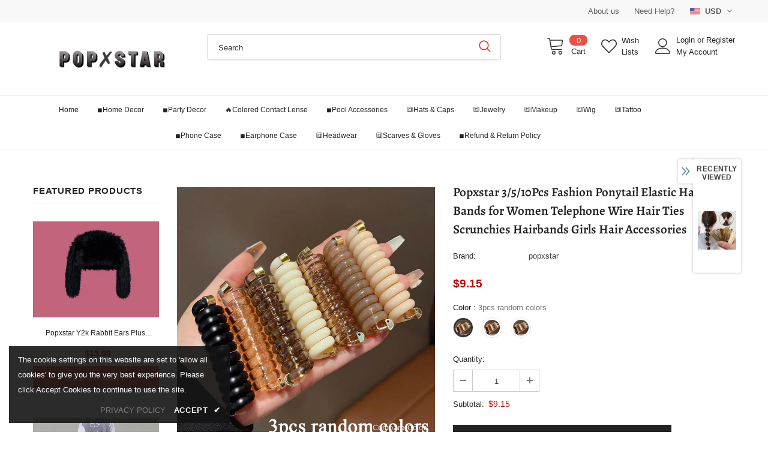

--- FILE ---
content_type: text/javascript; charset=utf-8
request_url: https://www.popxstar.com/products/3-5-10pcs-fashion-ponytail-elastic-hair-bands-for-women-telephone-wire-hair-ties-scrunchies-hairbands-girls-hair-accessories.js?_=1769280388296
body_size: 1466
content:
{"id":8087952163028,"title":"Popxstar 3\/5\/10Pcs Fashion Ponytail Elastic Hair Bands for Women Telephone Wire Hair Ties Scrunchies Hairbands Girls Hair Accessories","handle":"3-5-10pcs-fashion-ponytail-elastic-hair-bands-for-women-telephone-wire-hair-ties-scrunchies-hairbands-girls-hair-accessories","description":"\u003ch1\u003eSPECIFICATIONS\u003c\/h1\u003e\n\u003cp\u003e\u003cspan\u003eMaterial\u003c\/span\u003e: \u003cspan style=\"color: #333;\"\u003ePlastic\u003c\/span\u003e\u003c\/p\u003e\n\u003cp\u003e\u003cspan\u003eApplicable Season\u003c\/span\u003e: \u003cspan style=\"color: #333;\"\u003eFour Seasons\u003c\/span\u003e\u003c\/p\u003e\n\u003cp\u003e\u003cspan\u003eGender\u003c\/span\u003e: \u003cspan style=\"color: #333;\"\u003eWOMEN\u003c\/span\u003e\u003c\/p\u003e\n\u003cp\u003e\u003cspan\u003eDepartment Name\u003c\/span\u003e: \u003cspan style=\"color: #333;\"\u003eAdult\u003c\/span\u003e\u003c\/p\u003e\n\u003cp\u003e\u003cspan\u003eApplicable Scene\u003c\/span\u003e: \u003cspan style=\"color: #333;\"\u003eCasual\u003c\/span\u003e\u003c\/p\u003e\n\u003cp\u003e\u003cspan\u003eStyle\u003c\/span\u003e: \u003cspan style=\"color: #333;\"\u003eFashion\u003c\/span\u003e\u003c\/p\u003e\n\u003cp\u003e\u003cspan\u003eItem Type\u003c\/span\u003e: \u003cspan style=\"color: #333;\"\u003eHeadwear\u003c\/span\u003e\u003c\/p\u003e\n\u003cp\u003e\u003cspan\u003eFeature\u003c\/span\u003e: \u003cspan style=\"color: #333;\"\u003eDecorate \u003c\/span\u003e\u003c\/p\u003e\n\u003cp\u003e\u003cspan\u003eType\u003c\/span\u003e: \u003cspan style=\"color: #333;\"\u003eElastic Hair Bands\u003c\/span\u003e\u003c\/p\u003e\n\u003cp\u003e\u003cspan\u003ePattern Type\u003c\/span\u003e: \u003cspan style=\"color: #333;\"\u003eSolid\u003c\/span\u003e\u003c\/p\u003e\n\u003cdiv class=\"detailmodule_html\"\u003e\n\u003cdiv class=\"detail-desc-decorate-richtext\"\u003e\n\u003cp\u003e\u003cimg src=\"https:\/\/ae01.alicdn.com\/kf\/S9432a66c4742450eab9d44e7cbbfc2ec0.jpg\" slate-data-type=\"image\"\u003e\u003cimg src=\"https:\/\/ae01.alicdn.com\/kf\/S89cbff117d064e04bc238868713ab6cca.jpg\" slate-data-type=\"image\"\u003e\u003cimg src=\"https:\/\/ae01.alicdn.com\/kf\/S6afa83a07cd142caa04369ab62c9135aM.jpg\" slate-data-type=\"image\"\u003e\u003cimg src=\"https:\/\/ae01.alicdn.com\/kf\/S1f58740484ca41a9bb674cbefa665235q.jpg\" slate-data-type=\"image\"\u003e\u003cimg src=\"https:\/\/ae01.alicdn.com\/kf\/S12986ca6cb054354a135f27fea8956adr.jpg\" slate-data-type=\"image\"\u003e\u003cimg src=\"https:\/\/ae01.alicdn.com\/kf\/S69e5c36b7de44814b041af1cf923a913n.jpg\" slate-data-type=\"image\"\u003e\u003cimg src=\"https:\/\/ae01.alicdn.com\/kf\/Scf4a631933c64b80b8e483418d2c10b5V.jpg\" slate-data-type=\"image\"\u003e\u003cimg src=\"https:\/\/ae01.alicdn.com\/kf\/S2c6d2840d5fe475ba68dca84830cd0efP.jpg\" slate-data-type=\"image\"\u003e\u003cimg src=\"https:\/\/ae01.alicdn.com\/kf\/See8e876c57ac4650b23ca4db73e290c9H.jpg\" slate-data-type=\"image\"\u003e\u003cimg src=\"https:\/\/ae01.alicdn.com\/kf\/S9efe5eb26d324b56a7d927bd60280ef9l.jpg\" slate-data-type=\"image\"\u003e\u003cbr\u003e\u003c\/p\u003e\n\u003c\/div\u003e\n\u003c\/div\u003e","published_at":"2024-01-03T17:42:48+08:00","created_at":"2024-01-03T17:42:48+08:00","vendor":"popxstar","type":"","tags":[],"price":915,"price_min":915,"price_max":1177,"available":true,"price_varies":true,"compare_at_price":null,"compare_at_price_min":0,"compare_at_price_max":0,"compare_at_price_varies":false,"variants":[{"id":44229820678356,"title":"3pcs random colors","option1":"3pcs random colors","option2":null,"option3":null,"sku":"1005006052535373-3pcs random colors","requires_shipping":true,"taxable":false,"featured_image":{"id":39845631852756,"product_id":8087952163028,"position":7,"created_at":"2024-01-03T17:45:02+08:00","updated_at":"2024-01-03T17:45:04+08:00","alt":"44229820678356","width":800,"height":800,"src":"https:\/\/cdn.shopify.com\/s\/files\/1\/0587\/5807\/0439\/files\/S179d8f9282cb4611a0c984c561e514edP.webp?v=1704275104","variant_ids":[44229820678356]},"available":true,"name":"Popxstar 3\/5\/10Pcs Fashion Ponytail Elastic Hair Bands for Women Telephone Wire Hair Ties Scrunchies Hairbands Girls Hair Accessories - 3pcs random colors","public_title":"3pcs random colors","options":["3pcs random colors"],"price":915,"weight":0,"compare_at_price":null,"inventory_management":"shopify","barcode":null,"featured_media":{"alt":"44229820678356","id":32536255004884,"position":7,"preview_image":{"aspect_ratio":1.0,"height":800,"width":800,"src":"https:\/\/cdn.shopify.com\/s\/files\/1\/0587\/5807\/0439\/files\/S179d8f9282cb4611a0c984c561e514edP.webp?v=1704275104"}},"requires_selling_plan":false,"selling_plan_allocations":[]},{"id":44229820711124,"title":"5pcs random colors","option1":"5pcs random colors","option2":null,"option3":null,"sku":"1005006052535373-5pcs random colors","requires_shipping":true,"taxable":false,"featured_image":{"id":39845631951060,"product_id":8087952163028,"position":8,"created_at":"2024-01-03T17:45:02+08:00","updated_at":"2024-01-03T17:45:05+08:00","alt":"44229820711124","width":800,"height":800,"src":"https:\/\/cdn.shopify.com\/s\/files\/1\/0587\/5807\/0439\/files\/S9cb16da0276a4f1f811a67b55274b38fm.webp?v=1704275105","variant_ids":[44229820711124]},"available":true,"name":"Popxstar 3\/5\/10Pcs Fashion Ponytail Elastic Hair Bands for Women Telephone Wire Hair Ties Scrunchies Hairbands Girls Hair Accessories - 5pcs random colors","public_title":"5pcs random colors","options":["5pcs random colors"],"price":994,"weight":0,"compare_at_price":null,"inventory_management":"shopify","barcode":null,"featured_media":{"alt":"44229820711124","id":32536255037652,"position":8,"preview_image":{"aspect_ratio":1.0,"height":800,"width":800,"src":"https:\/\/cdn.shopify.com\/s\/files\/1\/0587\/5807\/0439\/files\/S9cb16da0276a4f1f811a67b55274b38fm.webp?v=1704275105"}},"requires_selling_plan":false,"selling_plan_allocations":[]},{"id":44229820743892,"title":"10pcs random colors","option1":"10pcs random colors","option2":null,"option3":null,"sku":"1005006052535373-10pcs random colors","requires_shipping":true,"taxable":false,"featured_image":{"id":39845631918292,"product_id":8087952163028,"position":9,"created_at":"2024-01-03T17:45:02+08:00","updated_at":"2024-01-03T17:45:04+08:00","alt":"44229820743892","width":800,"height":800,"src":"https:\/\/cdn.shopify.com\/s\/files\/1\/0587\/5807\/0439\/files\/S00f00090b04641538ebc1e1fd431848bs.webp?v=1704275104","variant_ids":[44229820743892]},"available":true,"name":"Popxstar 3\/5\/10Pcs Fashion Ponytail Elastic Hair Bands for Women Telephone Wire Hair Ties Scrunchies Hairbands Girls Hair Accessories - 10pcs random colors","public_title":"10pcs random colors","options":["10pcs random colors"],"price":1177,"weight":0,"compare_at_price":null,"inventory_management":"shopify","barcode":null,"featured_media":{"alt":"44229820743892","id":32536255070420,"position":9,"preview_image":{"aspect_ratio":1.0,"height":800,"width":800,"src":"https:\/\/cdn.shopify.com\/s\/files\/1\/0587\/5807\/0439\/files\/S00f00090b04641538ebc1e1fd431848bs.webp?v=1704275104"}},"requires_selling_plan":false,"selling_plan_allocations":[]}],"images":["\/\/cdn.shopify.com\/s\/files\/1\/0587\/5807\/0439\/files\/S9396ea4011b94745b5d20d780c24e67b5.webp?v=1704275105","\/\/cdn.shopify.com\/s\/files\/1\/0587\/5807\/0439\/files\/S096d20883c6b40678a58b87255bd2ee2h.webp?v=1704275105","\/\/cdn.shopify.com\/s\/files\/1\/0587\/5807\/0439\/files\/S5863381625b24a67904a4cc4b6841358N.webp?v=1704275105","\/\/cdn.shopify.com\/s\/files\/1\/0587\/5807\/0439\/files\/S779760b6f40e46f0b3fa250e5e86ed2aw.webp?v=1704275104","\/\/cdn.shopify.com\/s\/files\/1\/0587\/5807\/0439\/files\/Sd71c9f8d83dc453ab1139594883bdbaeb.webp?v=1704275104","\/\/cdn.shopify.com\/s\/files\/1\/0587\/5807\/0439\/files\/Scb081b2f5bd2446396f61756a7344e12T.webp?v=1704275104","\/\/cdn.shopify.com\/s\/files\/1\/0587\/5807\/0439\/files\/S179d8f9282cb4611a0c984c561e514edP.webp?v=1704275104","\/\/cdn.shopify.com\/s\/files\/1\/0587\/5807\/0439\/files\/S9cb16da0276a4f1f811a67b55274b38fm.webp?v=1704275105","\/\/cdn.shopify.com\/s\/files\/1\/0587\/5807\/0439\/files\/S00f00090b04641538ebc1e1fd431848bs.webp?v=1704275104"],"featured_image":"\/\/cdn.shopify.com\/s\/files\/1\/0587\/5807\/0439\/files\/S9396ea4011b94745b5d20d780c24e67b5.webp?v=1704275105","options":[{"name":"Color","position":1,"values":["3pcs random colors","5pcs random colors","10pcs random colors"]}],"url":"\/products\/3-5-10pcs-fashion-ponytail-elastic-hair-bands-for-women-telephone-wire-hair-ties-scrunchies-hairbands-girls-hair-accessories","media":[{"alt":null,"id":32536254808276,"position":1,"preview_image":{"aspect_ratio":1.0,"height":800,"width":800,"src":"https:\/\/cdn.shopify.com\/s\/files\/1\/0587\/5807\/0439\/files\/S9396ea4011b94745b5d20d780c24e67b5.webp?v=1704275105"},"aspect_ratio":1.0,"height":800,"media_type":"image","src":"https:\/\/cdn.shopify.com\/s\/files\/1\/0587\/5807\/0439\/files\/S9396ea4011b94745b5d20d780c24e67b5.webp?v=1704275105","width":800},{"alt":null,"id":32536254841044,"position":2,"preview_image":{"aspect_ratio":1.0,"height":800,"width":800,"src":"https:\/\/cdn.shopify.com\/s\/files\/1\/0587\/5807\/0439\/files\/S096d20883c6b40678a58b87255bd2ee2h.webp?v=1704275105"},"aspect_ratio":1.0,"height":800,"media_type":"image","src":"https:\/\/cdn.shopify.com\/s\/files\/1\/0587\/5807\/0439\/files\/S096d20883c6b40678a58b87255bd2ee2h.webp?v=1704275105","width":800},{"alt":null,"id":32536254873812,"position":3,"preview_image":{"aspect_ratio":1.0,"height":800,"width":800,"src":"https:\/\/cdn.shopify.com\/s\/files\/1\/0587\/5807\/0439\/files\/S5863381625b24a67904a4cc4b6841358N.webp?v=1704275105"},"aspect_ratio":1.0,"height":800,"media_type":"image","src":"https:\/\/cdn.shopify.com\/s\/files\/1\/0587\/5807\/0439\/files\/S5863381625b24a67904a4cc4b6841358N.webp?v=1704275105","width":800},{"alt":null,"id":32536254906580,"position":4,"preview_image":{"aspect_ratio":1.0,"height":800,"width":800,"src":"https:\/\/cdn.shopify.com\/s\/files\/1\/0587\/5807\/0439\/files\/S779760b6f40e46f0b3fa250e5e86ed2aw.webp?v=1704275104"},"aspect_ratio":1.0,"height":800,"media_type":"image","src":"https:\/\/cdn.shopify.com\/s\/files\/1\/0587\/5807\/0439\/files\/S779760b6f40e46f0b3fa250e5e86ed2aw.webp?v=1704275104","width":800},{"alt":null,"id":32536254939348,"position":5,"preview_image":{"aspect_ratio":1.0,"height":800,"width":800,"src":"https:\/\/cdn.shopify.com\/s\/files\/1\/0587\/5807\/0439\/files\/Sd71c9f8d83dc453ab1139594883bdbaeb.webp?v=1704275104"},"aspect_ratio":1.0,"height":800,"media_type":"image","src":"https:\/\/cdn.shopify.com\/s\/files\/1\/0587\/5807\/0439\/files\/Sd71c9f8d83dc453ab1139594883bdbaeb.webp?v=1704275104","width":800},{"alt":null,"id":32536254972116,"position":6,"preview_image":{"aspect_ratio":1.0,"height":800,"width":800,"src":"https:\/\/cdn.shopify.com\/s\/files\/1\/0587\/5807\/0439\/files\/Scb081b2f5bd2446396f61756a7344e12T.webp?v=1704275104"},"aspect_ratio":1.0,"height":800,"media_type":"image","src":"https:\/\/cdn.shopify.com\/s\/files\/1\/0587\/5807\/0439\/files\/Scb081b2f5bd2446396f61756a7344e12T.webp?v=1704275104","width":800},{"alt":"44229820678356","id":32536255004884,"position":7,"preview_image":{"aspect_ratio":1.0,"height":800,"width":800,"src":"https:\/\/cdn.shopify.com\/s\/files\/1\/0587\/5807\/0439\/files\/S179d8f9282cb4611a0c984c561e514edP.webp?v=1704275104"},"aspect_ratio":1.0,"height":800,"media_type":"image","src":"https:\/\/cdn.shopify.com\/s\/files\/1\/0587\/5807\/0439\/files\/S179d8f9282cb4611a0c984c561e514edP.webp?v=1704275104","width":800},{"alt":"44229820711124","id":32536255037652,"position":8,"preview_image":{"aspect_ratio":1.0,"height":800,"width":800,"src":"https:\/\/cdn.shopify.com\/s\/files\/1\/0587\/5807\/0439\/files\/S9cb16da0276a4f1f811a67b55274b38fm.webp?v=1704275105"},"aspect_ratio":1.0,"height":800,"media_type":"image","src":"https:\/\/cdn.shopify.com\/s\/files\/1\/0587\/5807\/0439\/files\/S9cb16da0276a4f1f811a67b55274b38fm.webp?v=1704275105","width":800},{"alt":"44229820743892","id":32536255070420,"position":9,"preview_image":{"aspect_ratio":1.0,"height":800,"width":800,"src":"https:\/\/cdn.shopify.com\/s\/files\/1\/0587\/5807\/0439\/files\/S00f00090b04641538ebc1e1fd431848bs.webp?v=1704275104"},"aspect_ratio":1.0,"height":800,"media_type":"image","src":"https:\/\/cdn.shopify.com\/s\/files\/1\/0587\/5807\/0439\/files\/S00f00090b04641538ebc1e1fd431848bs.webp?v=1704275104","width":800}],"requires_selling_plan":false,"selling_plan_groups":[]}